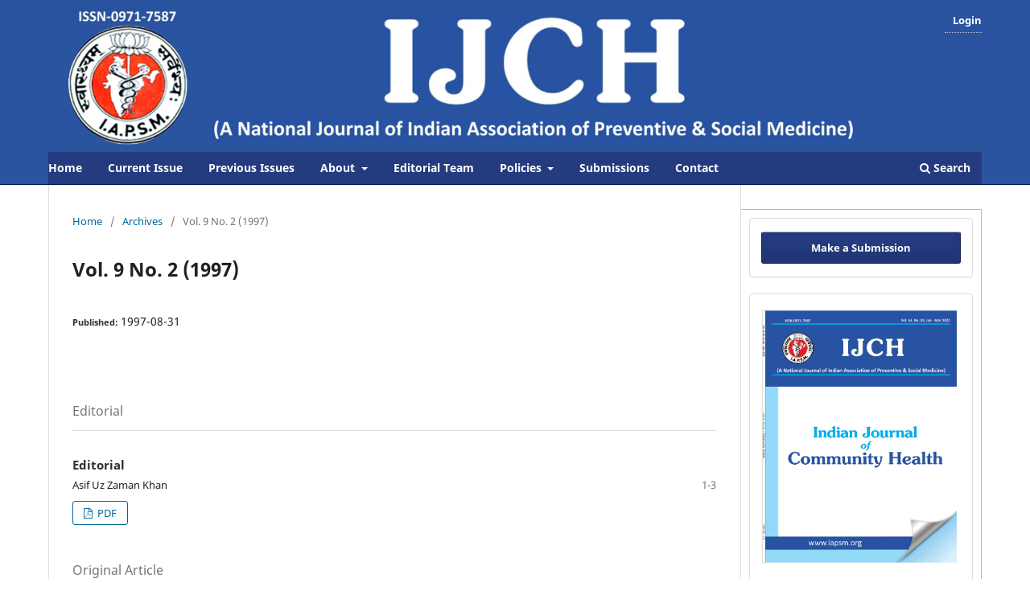

--- FILE ---
content_type: text/html; charset=utf-8
request_url: https://www.iapsmupuk.org/journal/index.php/IJCH/issue/view/6
body_size: 4217
content:
<!DOCTYPE html>
<html lang="en-US" xml:lang="en-US">
<head>
	<meta charset="utf-8">
	<meta name="viewport" content="width=device-width, initial-scale=1.0">
	<title>
		Vol. 9 No. 2 (1997)
							| Indian Journal of Community Health
			</title>

	
<meta name="generator" content="Open Journal Systems 3.3.0.15">
<link rel="alternate" type="application/atom+xml" href="https://www.iapsmupuk.org/journal/index.php/IJCH/gateway/plugin/WebFeedGatewayPlugin/atom">
<link rel="alternate" type="application/rdf+xml" href="https://www.iapsmupuk.org/journal/index.php/IJCH/gateway/plugin/WebFeedGatewayPlugin/rss">
<link rel="alternate" type="application/rss+xml" href="https://www.iapsmupuk.org/journal/index.php/IJCH/gateway/plugin/WebFeedGatewayPlugin/rss2">
	<link rel="stylesheet" href="https://www.iapsmupuk.org/journal/index.php/IJCH/$$$call$$$/page/page/css?name=stylesheet" type="text/css" /><link rel="stylesheet" href="https://www.iapsmupuk.org/journal/index.php/IJCH/$$$call$$$/page/page/css?name=font" type="text/css" /><link rel="stylesheet" href="https://www.iapsmupuk.org/journal/lib/pkp/styles/fontawesome/fontawesome.css?v=3.3.0.15" type="text/css" /><link rel="stylesheet" href="https://www.iapsmupuk.org/journal/plugins/generic/doiInSummary/styles/doi.css?v=3.3.0.15" type="text/css" /><link rel="stylesheet" href="https://www.iapsmupuk.org/journal/plugins/generic/orcidProfile/css/orcidProfile.css?v=3.3.0.15" type="text/css" /><link rel="stylesheet" href="https://www.iapsmupuk.org/journal/public/journals/1/styleSheet.css?d=2025-03-21+05%3A50%3A12" type="text/css" />
</head>
<body class="pkp_page_issue pkp_op_view has_site_logo" dir="ltr">

	<div class="pkp_structure_page">

				<header class="pkp_structure_head" id="headerNavigationContainer" role="banner">
						
 <nav class="cmp_skip_to_content" aria-label="Jump to content links">
	<a href="#pkp_content_main">Skip to main content</a>
	<a href="#siteNav">Skip to main navigation menu</a>
		<a href="#pkp_content_footer">Skip to site footer</a>
</nav>

			<div class="pkp_head_wrapper">

				<div class="pkp_site_name_wrapper">
					<button class="pkp_site_nav_toggle">
						<span>Open Menu</span>
					</button>
										<div class="pkp_site_name">
																<a href="						https://www.iapsmupuk.org/journal/index.php/IJCH/index
					" class="is_img">
							<img src="https://www.iapsmupuk.org/journal/public/journals/1/pageHeaderLogoImage_en_US.png" width="1796" height="293" alt="Indian Journal of Community Health" />
						</a>
										</div>
				</div>

				
				<nav class="pkp_site_nav_menu" aria-label="Site Navigation">
					<a id="siteNav"></a>
					<div class="pkp_navigation_primary_row">
						<div class="pkp_navigation_primary_wrapper">
																				<ul id="navigationPrimary" class="pkp_navigation_primary pkp_nav_list">
								<li class="">
				<a href="https://www.iapsmupuk.org/journal/">
					Home
				</a>
							</li>
								<li class="">
				<a href="https://www.iapsmupuk.org/journal/index.php/IJCH/issue/current">
					Current Issue
				</a>
							</li>
								<li class="">
				<a href="https://www.iapsmupuk.org/journal/index.php/IJCH/issue/archive">
					Previous Issues
				</a>
							</li>
								<li class="">
				<a href="https://www.iapsmupuk.org/journal/index.php/IJCH/about">
					About
				</a>
									<ul>
																					<li class="">
									<a href="https://www.iapsmupuk.org/journal/index.php/IJCH/about">
										About the Journal
									</a>
								</li>
																												<li class="">
									<a href="https://www.iapsmupuk.org/journal/index.php/IJCH/AAS">
										Aim & Scope
									</a>
								</li>
																		</ul>
							</li>
								<li class="">
				<a href="https://www.iapsmupuk.org/journal/index.php/IJCH/about/editorialTeam">
					Editorial Team
				</a>
							</li>
								<li class="">
				<a href="https://www.iapsmupuk.org/journal/index.php/IJCH/CP">
					Policies
				</a>
									<ul>
																					<li class="">
									<a href="https://www.iapsmupuk.org/journal/index.php/IJCH/EPEW">
										Editorial Policies & Editorial Workflow
									</a>
								</li>
																												<li class="">
									<a href="https://www.iapsmupuk.org/journal/index.php/IJCH/JournalEthics">
										Journal Ethics
									</a>
								</li>
																												<li class="">
									<a href="https://www.iapsmupuk.org/journal/index.php/IJCH/SUBSCRIPTION">
										IJCH Subscription Policy
									</a>
								</li>
																												<li class="">
									<a href="https://drive.google.com/file/d/0B63XoSR6iKUIZm51SU01UlVCZ3M/view?usp=sharing&resourcekey=0-lCDu_cuLWmPhWRVzm_HVEQ">
										Article Processing Fee
									</a>
								</li>
																												<li class="">
									<a href="https://drive.google.com/file/d/1PVhorTVdbneFSRyn2c1o-8aoABpoMRZ7/view">
										Advertisement Policy
									</a>
								</li>
																		</ul>
							</li>
								<li class="">
				<a href="https://www.iapsmupuk.org/journal/index.php/IJCH/about/submissions">
					Submissions
				</a>
							</li>
															<li class="">
				<a href="https://www.iapsmupuk.org/journal/index.php/IJCH/about/contact">
					Contact
				</a>
							</li>
			</ul>

				

																						<div class="pkp_navigation_search_wrapper">
									<a href="https://www.iapsmupuk.org/journal/index.php/IJCH/search" class="pkp_search pkp_search_desktop">
										<span class="fa fa-search" aria-hidden="true"></span>
										Search
									</a>
								</div>
													</div>
					</div>
					<div class="pkp_navigation_user_wrapper" id="navigationUserWrapper">
							<ul id="navigationUser" class="pkp_navigation_user pkp_nav_list">
															<li class="profile">
				<a href="https://www.iapsmupuk.org/journal/index.php/IJCH/login">
					Login
				</a>
							</li>
										</ul>

					</div>
				</nav>
			</div><!-- .pkp_head_wrapper -->
		</header><!-- .pkp_structure_head -->

						<div class="pkp_structure_content has_sidebar">
			<div class="pkp_structure_main" role="main">
				<a id="pkp_content_main"></a>

<div class="page page_issue">

				<nav class="cmp_breadcrumbs" role="navigation" aria-label="You are here:">
	<ol>
		<li>
			<a href="https://www.iapsmupuk.org/journal/index.php/IJCH/index">
				Home
			</a>
			<span class="separator">/</span>
		</li>
		<li>
			<a href="https://www.iapsmupuk.org/journal/index.php/IJCH/issue/archive">
				Archives
			</a>
			<span class="separator">/</span>
		</li>
		<li class="current" aria-current="page">
			<span aria-current="page">
									Vol. 9 No. 2 (1997)
							</span>
		</li>
	</ol>
</nav>
		<h1>
			Vol. 9 No. 2 (1997)
		</h1>
			<div class="obj_issue_toc">

		
		<div class="heading">

						
				
																				
							<div class="published">
				<span class="label">
					Published:
				</span>
				<span class="value">
					1997-08-31
				</span>
			</div>
			</div>

		
		<div class="sections">
			<div class="section">
									<h2>
					Editorial
				</h2>
						<ul class="cmp_article_list articles">
									<li>
						
	
<div class="obj_article_summary">
	
	<h3 class="title">
		<a id="article-43" href="https://www.iapsmupuk.org/journal/index.php/IJCH/article/view/43">
			Editorial
					</a>
	</h3>

				<div class="meta">
				<div class="authors">
			Asif Uz Zaman Khan
		</div>
		
							<div class="pages">
				1-3
			</div>
		
		
	</div>
	
			<ul class="galleys_links">
																									<li>
																										
	
							

<a class="obj_galley_link pdf" href="https://www.iapsmupuk.org/journal/index.php/IJCH/article/view/43/43" aria-labelledby=article-43>

		
	PDF

	</a>
				</li>
					</ul>
	
	
</div>
					</li>
							</ul>
				</div>
			<div class="section">
									<h2>
					Original Article
				</h2>
						<ul class="cmp_article_list articles">
									<li>
						
	
<div class="obj_article_summary">
	
	<h3 class="title">
		<a id="article-44" href="https://www.iapsmupuk.org/journal/index.php/IJCH/article/view/44">
			An Overview Of Risk Factors For Coronary Heart Disease And Prevention Strategies
					</a>
	</h3>

				<div class="meta">
				<div class="authors">
			M A Siddiqui
		</div>
		
							<div class="pages">
				4-7
			</div>
		
		
	</div>
	
			<ul class="galleys_links">
																									<li>
																										
	
							

<a class="obj_galley_link pdf" href="https://www.iapsmupuk.org/journal/index.php/IJCH/article/view/44/44" aria-labelledby=article-44>

		
	PDF

	</a>
				</li>
					</ul>
	
	
</div>
					</li>
									<li>
						
	
<div class="obj_article_summary">
	
	<h3 class="title">
		<a id="article-45" href="https://www.iapsmupuk.org/journal/index.php/IJCH/article/view/45">
			A study of knowledge beliefs and attitudes regarding aids and human sexuality among medical college, engineering college and university Undergraduates of gorakhpur.
					</a>
	</h3>

				<div class="meta">
				<div class="authors">
			Puneet Misra, Sandeep Rai, D K Srivastava, A K Upadhyay, O N Pandey, S K Mehrotra
		</div>
		
							<div class="pages">
				8-13
			</div>
		
		
	</div>
	
			<ul class="galleys_links">
																									<li>
																										
	
							

<a class="obj_galley_link pdf" href="https://www.iapsmupuk.org/journal/index.php/IJCH/article/view/45/45" aria-labelledby=article-45>

		
	PDF

	</a>
				</li>
					</ul>
	
	
</div>
					</li>
									<li>
						
	
<div class="obj_article_summary">
	
	<h3 class="title">
		<a id="article-46" href="https://www.iapsmupuk.org/journal/index.php/IJCH/article/view/46">
			Immunization Status Of Lame Children In Aligarh District
					</a>
	</h3>

				<div class="meta">
				<div class="authors">
			Neelam Kumar, A Z Khan
		</div>
		
							<div class="pages">
				14-17
			</div>
		
		
	</div>
	
			<ul class="galleys_links">
																									<li>
																										
	
							

<a class="obj_galley_link pdf" href="https://www.iapsmupuk.org/journal/index.php/IJCH/article/view/46/46" aria-labelledby=article-46>

		
	PDF

	</a>
				</li>
					</ul>
	
	
</div>
					</li>
									<li>
						
	
<div class="obj_article_summary">
	
	<h3 class="title">
		<a id="article-47" href="https://www.iapsmupuk.org/journal/index.php/IJCH/article/view/47">
			Psycho-Social Behavioural Problems In Urban Primary School Children
					</a>
	</h3>

				<div class="meta">
				<div class="authors">
			S C Gupta, S B Dabral, Deoki Nandan, A K Mehrotra, V P Shrotriya, B B Maheshwari
		</div>
		
							<div class="pages">
				18-21
			</div>
		
		
	</div>
	
			<ul class="galleys_links">
																									<li>
																										
	
							

<a class="obj_galley_link pdf" href="https://www.iapsmupuk.org/journal/index.php/IJCH/article/view/47/47" aria-labelledby=article-47>

		
	PDF

	</a>
				</li>
					</ul>
	
	
</div>
					</li>
									<li>
						
	
<div class="obj_article_summary">
	
	<h3 class="title">
		<a id="article-48" href="https://www.iapsmupuk.org/journal/index.php/IJCH/article/view/48">
			Social Profile Of The Aged In An Urban Population
					</a>
	</h3>

				<div class="meta">
				<div class="authors">
			J A Khan, Z Khan, A Z Khan, A Khan, M Yunus
		</div>
		
							<div class="pages">
				22-26
			</div>
		
		
	</div>
	
			<ul class="galleys_links">
																									<li>
																										
	
							

<a class="obj_galley_link pdf" href="https://www.iapsmupuk.org/journal/index.php/IJCH/article/view/48/48" aria-labelledby=article-48>

		
	PDF

	</a>
				</li>
					</ul>
	
	
</div>
					</li>
									<li>
						
	
<div class="obj_article_summary">
	
	<h3 class="title">
		<a id="article-49" href="https://www.iapsmupuk.org/journal/index.php/IJCH/article/view/49">
			Age At Menarche And Risk Of Cancer Cervix
					</a>
	</h3>

				<div class="meta">
				<div class="authors">
			Vaishali V Gawande, S N Wahab, S P Zodpey, N D Vasudeo
		</div>
		
							<div class="pages">
				27-29
			</div>
		
		
	</div>
	
			<ul class="galleys_links">
																									<li>
																										
	
							

<a class="obj_galley_link pdf" href="https://www.iapsmupuk.org/journal/index.php/IJCH/article/view/49/49" aria-labelledby=article-49>

		
	PDF

	</a>
				</li>
					</ul>
	
	
</div>
					</li>
									<li>
						
	
<div class="obj_article_summary">
	
	<h3 class="title">
		<a id="article-50" href="https://www.iapsmupuk.org/journal/index.php/IJCH/article/view/50">
			Utilization of services from a mobile health clinic in rural areas Of aligarh district
					</a>
	</h3>

				<div class="meta">
				<div class="authors">
			A Amir, A Z Khan, P S Ganguly
		</div>
		
							<div class="pages">
				30-35
			</div>
		
		
	</div>
	
			<ul class="galleys_links">
																									<li>
																										
	
							

<a class="obj_galley_link pdf" href="https://www.iapsmupuk.org/journal/index.php/IJCH/article/view/50/50" aria-labelledby=article-50>

		
	PDF

	</a>
				</li>
					</ul>
	
	
</div>
					</li>
									<li>
						
	
<div class="obj_article_summary">
	
	<h3 class="title">
		<a id="article-51" href="https://www.iapsmupuk.org/journal/index.php/IJCH/article/view/51">
			Cerebral Palsy: Still A Social Problem
					</a>
	</h3>

				<div class="meta">
				<div class="authors">
			Angom Bisharda, S P Goel, V K Upadhyay, D K Sharma
		</div>
		
							<div class="pages">
				36-38
			</div>
		
		
	</div>
	
			<ul class="galleys_links">
																									<li>
																										
	
							

<a class="obj_galley_link pdf" href="https://www.iapsmupuk.org/journal/index.php/IJCH/article/view/51/51" aria-labelledby=article-51>

		
	PDF

	</a>
				</li>
					</ul>
	
	
</div>
					</li>
									<li>
						
	
<div class="obj_article_summary">
	
	<h3 class="title">
		<a id="article-52" href="https://www.iapsmupuk.org/journal/index.php/IJCH/article/view/52">
			Effect Of Smoking On Thyroid Status In Depression
					</a>
	</h3>

				<div class="meta">
				<div class="authors">
			Jalaj Saxena, P N Singh, Uma Srivastavaq, A Q Siddiqui
		</div>
		
							<div class="pages">
				39-41
			</div>
		
		
	</div>
	
			<ul class="galleys_links">
																									<li>
																										
	
							

<a class="obj_galley_link pdf" href="https://www.iapsmupuk.org/journal/index.php/IJCH/article/view/52/52" aria-labelledby=article-52>

		
	PDF

	</a>
				</li>
					</ul>
	
	
</div>
					</li>
									<li>
						
	
<div class="obj_article_summary">
	
	<h3 class="title">
		<a id="article-53" href="https://www.iapsmupuk.org/journal/index.php/IJCH/article/view/53">
			Aids Awareness, Knowledge And Attitude Amongst The Senior Secondary School Teachers In East Delhi Schools
					</a>
	</h3>

				<div class="meta">
				<div class="authors">
			Kusum Pandit, Sanjeev Bhasin, K K Dubey, O P Aggarwal
		</div>
		
							<div class="pages">
				42-48
			</div>
		
		
	</div>
	
			<ul class="galleys_links">
																									<li>
																										
	
							

<a class="obj_galley_link pdf" href="https://www.iapsmupuk.org/journal/index.php/IJCH/article/view/53/53" aria-labelledby=article-53>

		
	PDF

	</a>
				</li>
					</ul>
	
	
</div>
					</li>
									<li>
						
	
<div class="obj_article_summary">
	
	<h3 class="title">
		<a id="article-54" href="https://www.iapsmupuk.org/journal/index.php/IJCH/article/view/54">
			Recent Developments In Surgery:Cryosurgery
					</a>
	</h3>

				<div class="meta">
				<div class="authors">
			Maulana Ansari
		</div>
		
							<div class="pages">
				49
			</div>
		
		
	</div>
	
			<ul class="galleys_links">
																									<li>
																										
	
							

<a class="obj_galley_link pdf" href="https://www.iapsmupuk.org/journal/index.php/IJCH/article/view/54/54" aria-labelledby=article-54>

		
	PDF

	</a>
				</li>
					</ul>
	
	
</div>
					</li>
							</ul>
				</div>
		</div><!-- .sections -->
</div>
	</div>

	</div><!-- pkp_structure_main -->

									<div class="pkp_structure_sidebar left" role="complementary" aria-label="Sidebar">
				<div class="pkp_block block_make_submission">
	<h2 class="pkp_screen_reader">
		Make a Submission
	</h2>

	<div class="content">
		<a class="block_make_submission_link" href="https://www.iapsmupuk.org/journal/index.php/IJCH/about/submissions">
			Make a Submission
		</a>
	</div>
</div>
<div class="pkp_block block_custom" id="customblock-cover">
	<h2 class="title pkp_screen_reader">Cover</h2>
	<div class="content">
		<p><img src="https://www.iapsmupuk.org/journal/public/site/images/chiefeditor/cover-page-jan---mar-2022.jpg" alt="Cover Page" width="600" height="1058"></p>
	</div>
</div>
<div class="pkp_block block_information">
	<h2 class="title">Information</h2>
	<div class="content">
		<ul>
							<li>
					<a href="https://www.iapsmupuk.org/journal/index.php/IJCH/information/readers">
						For Readers
					</a>
				</li>
										<li>
					<a href="https://www.iapsmupuk.org/journal/index.php/IJCH/information/authors">
						For Authors
					</a>
				</li>
										<li>
					<a href="https://www.iapsmupuk.org/journal/index.php/IJCH/information/librarians">
						For Librarians
					</a>
				</li>
					</ul>
	</div>
</div>
<div class="pkp_block block_web_feed">
	<h2 class="title">Current Issue</h2>
	<div class="content">
		<ul>
			<li>
				<a href="https://www.iapsmupuk.org/journal/index.php/IJCH/gateway/plugin/WebFeedGatewayPlugin/atom">
					<img src="https://www.iapsmupuk.org/journal/lib/pkp/templates/images/atom.svg" alt="Atom logo">
				</a>
			</li>
			<li>
				<a href="https://www.iapsmupuk.org/journal/index.php/IJCH/gateway/plugin/WebFeedGatewayPlugin/rss2">
					<img src="https://www.iapsmupuk.org/journal/lib/pkp/templates/images/rss20_logo.svg" alt="RSS2 logo">
				</a>
			</li>
			<li>
				<a href="https://www.iapsmupuk.org/journal/index.php/IJCH/gateway/plugin/WebFeedGatewayPlugin/rss">
					<img src="https://www.iapsmupuk.org/journal/lib/pkp/templates/images/rss10_logo.svg" alt="RSS1 logo">
				</a>
			</li>
		</ul>
	</div>
</div>
<div class="pkp_block block_browse">
	<h2 class="title">
		Browse
	</h2>

	<nav class="content" role="navigation" aria-label="Browse">
		<ul>
					</ul>
	</nav>
</div><!-- .block_browse -->

			</div><!-- pkp_sidebar.left -->
			</div><!-- pkp_structure_content -->

<div class="pkp_structure_footer_wrapper" role="contentinfo">
	<a id="pkp_content_footer"></a>

	<div class="pkp_structure_footer">

					<div class="pkp_footer_content">
				<div style="text-align: center;">
<p>ISSN: 0971-7587 (Print); 2248-9509 (Online)</p>
<p>Copyright © Indian Journal of Community Health | Published by <a title="OJS Design Service" href="https://mripub.com/" target="_blank" rel="noopener">MRI Publication Pvt. Ltd.</a></p>
<p> </p>
<p> </p>
<a style="display: none;" href="https://djdollarsaver.com/">POSTOTO787</a> <a style="display: none;" href="https://coachfactoryoutleuit.net/">POSKOBET</a> <a class="exposed-link" style="display: none;" href="https://medicalhistoryandart.com/">SUNDA787</a> <a style="display: none;" href="https://desagarut.net/">ASIABET777</a> <a style="display: none;" href="https://bodypiercingsavedmylife.com/">ASIABET777</a> <a style="display: none;" href="https://diclofenacmisoprostol.com/">POSKOBET</a> <a style="display: none;" href="https://www.myessaycustomed.com/">SUNDA787</a> <a style="display: none;" href="https://heroeslibrary.net/">EMAS787</a> <a style="display: none;" href="https://chomexun.com/">EMAS787</a></div>
			</div>
		
		<div class="pkp_brand_footer" role="complementary">
			<a href="https://www.iapsmupuk.org/journal/index.php/IJCH/about/aboutThisPublishingSystem">
				<img alt="More information about the publishing system, Platform and Workflow by OJS/PKP." src="https://www.iapsmupuk.org/journal/templates/images/ojs_brand.png">
			</a>
		</div>
	</div>
</div><!-- pkp_structure_footer_wrapper -->

</div><!-- pkp_structure_page -->

<script src="https://www.iapsmupuk.org/journal/lib/pkp/lib/vendor/components/jquery/jquery.min.js?v=3.3.0.15" type="text/javascript"></script><script src="https://www.iapsmupuk.org/journal/lib/pkp/lib/vendor/components/jqueryui/jquery-ui.min.js?v=3.3.0.15" type="text/javascript"></script><script src="https://www.iapsmupuk.org/journal/plugins/themes/default/js/lib/popper/popper.js?v=3.3.0.15" type="text/javascript"></script><script src="https://www.iapsmupuk.org/journal/plugins/themes/default/js/lib/bootstrap/util.js?v=3.3.0.15" type="text/javascript"></script><script src="https://www.iapsmupuk.org/journal/plugins/themes/default/js/lib/bootstrap/dropdown.js?v=3.3.0.15" type="text/javascript"></script><script src="https://www.iapsmupuk.org/journal/plugins/themes/default/js/main.js?v=3.3.0.15" type="text/javascript"></script>


<script defer src="https://static.cloudflareinsights.com/beacon.min.js/vcd15cbe7772f49c399c6a5babf22c1241717689176015" integrity="sha512-ZpsOmlRQV6y907TI0dKBHq9Md29nnaEIPlkf84rnaERnq6zvWvPUqr2ft8M1aS28oN72PdrCzSjY4U6VaAw1EQ==" data-cf-beacon='{"version":"2024.11.0","token":"90bd590b6c154de1b9cc883f8e2910fb","r":1,"server_timing":{"name":{"cfCacheStatus":true,"cfEdge":true,"cfExtPri":true,"cfL4":true,"cfOrigin":true,"cfSpeedBrain":true},"location_startswith":null}}' crossorigin="anonymous"></script>
</body>
</html>
